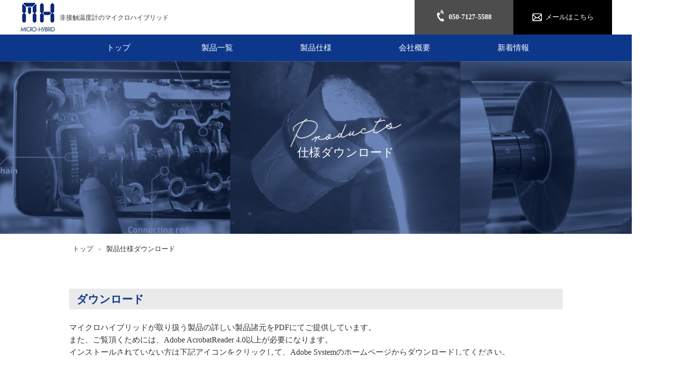

--- FILE ---
content_type: text/html; charset=UTF-8
request_url: https://microhybrid.jp/dl/
body_size: 6641
content:
<!-- page.php ---><!DOCTYPE html>
<html lang="ja">

<head>
  <meta charset="utf-8">
      <title>製品仕様ダウンロード | マイクロハイブリッド株式会社</title>
<meta name="description" content="
  
  	ダウンロード
  	マイクロハイブリッド" />
<meta name="keywords" content="非接触温度計,放射温度計" />
        <meta http-equiv="x-ua-compatible" content="ie=edge">
  <meta name="viewport" content="width=device-width, initial-scale=1">
  <meta name="format-detection" content="telephone=no">
  <!-- ogp -->
    <!-- <meta property="og:title" content="">
    <meta property="og:description" content="">
    <meta property="og:type" content="website">
    <meta property="og:url" content="">
    <meta property="og:image" content="">
    <meta property="og:image:width" content="">
    <meta property="og:image:height" content="">
    <meta property="fb:admins" content="">
    <meta property="fb:app_id" content="">
    <meta name="twitter:card" content="summary_large_image">
    <meta name="twitter:title" content="">
    <meta name="twitter:description" content="">
    <meta property="og:image" content="">
    <meta property="og:locale" content="ja_JP"> -->
  <!-- END ogp -->
  <!-- <link rel="icon" href="https://microhybrid.jp/wp/wp-content/themes/theme_ist/assets/img/icon-256x256.png" type="image/png" />
  <link rel="apple-touch-icon" href="https://microhybrid.jp/wp/wp-content/themes/theme_ist/assets/img/apple-touch-icon-256x256.png" /> -->

  <script src="//ajax.googleapis.com/ajax/libs/jquery/2.2.4/jquery.min.js"></script>
  <!-- <link rel="stylesheet" href="//fonts.googleapis.com/css?family=Oswald:400,700&display=swap">
  <link rel="stylesheet" href="//fonts.googleapis.com/css?family=Roboto:400,700&display=swap">
  <link rel="stylesheet" href="//fonts.googleapis.com/css?family=Roboto+Slab:400,700&display=swap"> -->
  <link rel="stylesheet" href="https://microhybrid.jp/wp/wp-content/themes/theme_ist/assets/css/reset.css">
  <link rel="stylesheet" href="https://microhybrid.jp/wp/wp-content/themes/theme_ist/assets/css/style.css">
  <link rel="stylesheet" href="https://microhybrid.jp/wp/wp-content/themes/theme_ist/assets/css/utility.css">
  <meta name='robots' content='max-image-preview:large' />
<link rel='dns-prefetch' href='//ajax.googleapis.com' />
<link rel="alternate" title="oEmbed (JSON)" type="application/json+oembed" href="https://microhybrid.jp/wp-json/oembed/1.0/embed?url=https%3A%2F%2Fmicrohybrid.jp%2Fdl%2F" />
<link rel="alternate" title="oEmbed (XML)" type="text/xml+oembed" href="https://microhybrid.jp/wp-json/oembed/1.0/embed?url=https%3A%2F%2Fmicrohybrid.jp%2Fdl%2F&#038;format=xml" />
<style id='wp-img-auto-sizes-contain-inline-css' type='text/css'>
img:is([sizes=auto i],[sizes^="auto," i]){contain-intrinsic-size:3000px 1500px}
/*# sourceURL=wp-img-auto-sizes-contain-inline-css */
</style>
<style id='wp-block-library-inline-css' type='text/css'>
:root{--wp-block-synced-color:#7a00df;--wp-block-synced-color--rgb:122,0,223;--wp-bound-block-color:var(--wp-block-synced-color);--wp-editor-canvas-background:#ddd;--wp-admin-theme-color:#007cba;--wp-admin-theme-color--rgb:0,124,186;--wp-admin-theme-color-darker-10:#006ba1;--wp-admin-theme-color-darker-10--rgb:0,107,160.5;--wp-admin-theme-color-darker-20:#005a87;--wp-admin-theme-color-darker-20--rgb:0,90,135;--wp-admin-border-width-focus:2px}@media (min-resolution:192dpi){:root{--wp-admin-border-width-focus:1.5px}}.wp-element-button{cursor:pointer}:root .has-very-light-gray-background-color{background-color:#eee}:root .has-very-dark-gray-background-color{background-color:#313131}:root .has-very-light-gray-color{color:#eee}:root .has-very-dark-gray-color{color:#313131}:root .has-vivid-green-cyan-to-vivid-cyan-blue-gradient-background{background:linear-gradient(135deg,#00d084,#0693e3)}:root .has-purple-crush-gradient-background{background:linear-gradient(135deg,#34e2e4,#4721fb 50%,#ab1dfe)}:root .has-hazy-dawn-gradient-background{background:linear-gradient(135deg,#faaca8,#dad0ec)}:root .has-subdued-olive-gradient-background{background:linear-gradient(135deg,#fafae1,#67a671)}:root .has-atomic-cream-gradient-background{background:linear-gradient(135deg,#fdd79a,#004a59)}:root .has-nightshade-gradient-background{background:linear-gradient(135deg,#330968,#31cdcf)}:root .has-midnight-gradient-background{background:linear-gradient(135deg,#020381,#2874fc)}:root{--wp--preset--font-size--normal:16px;--wp--preset--font-size--huge:42px}.has-regular-font-size{font-size:1em}.has-larger-font-size{font-size:2.625em}.has-normal-font-size{font-size:var(--wp--preset--font-size--normal)}.has-huge-font-size{font-size:var(--wp--preset--font-size--huge)}.has-text-align-center{text-align:center}.has-text-align-left{text-align:left}.has-text-align-right{text-align:right}.has-fit-text{white-space:nowrap!important}#end-resizable-editor-section{display:none}.aligncenter{clear:both}.items-justified-left{justify-content:flex-start}.items-justified-center{justify-content:center}.items-justified-right{justify-content:flex-end}.items-justified-space-between{justify-content:space-between}.screen-reader-text{border:0;clip-path:inset(50%);height:1px;margin:-1px;overflow:hidden;padding:0;position:absolute;width:1px;word-wrap:normal!important}.screen-reader-text:focus{background-color:#ddd;clip-path:none;color:#444;display:block;font-size:1em;height:auto;left:5px;line-height:normal;padding:15px 23px 14px;text-decoration:none;top:5px;width:auto;z-index:100000}html :where(.has-border-color){border-style:solid}html :where([style*=border-top-color]){border-top-style:solid}html :where([style*=border-right-color]){border-right-style:solid}html :where([style*=border-bottom-color]){border-bottom-style:solid}html :where([style*=border-left-color]){border-left-style:solid}html :where([style*=border-width]){border-style:solid}html :where([style*=border-top-width]){border-top-style:solid}html :where([style*=border-right-width]){border-right-style:solid}html :where([style*=border-bottom-width]){border-bottom-style:solid}html :where([style*=border-left-width]){border-left-style:solid}html :where(img[class*=wp-image-]){height:auto;max-width:100%}:where(figure){margin:0 0 1em}html :where(.is-position-sticky){--wp-admin--admin-bar--position-offset:var(--wp-admin--admin-bar--height,0px)}@media screen and (max-width:600px){html :where(.is-position-sticky){--wp-admin--admin-bar--position-offset:0px}}

/*# sourceURL=wp-block-library-inline-css */
</style><style id='global-styles-inline-css' type='text/css'>
:root{--wp--preset--aspect-ratio--square: 1;--wp--preset--aspect-ratio--4-3: 4/3;--wp--preset--aspect-ratio--3-4: 3/4;--wp--preset--aspect-ratio--3-2: 3/2;--wp--preset--aspect-ratio--2-3: 2/3;--wp--preset--aspect-ratio--16-9: 16/9;--wp--preset--aspect-ratio--9-16: 9/16;--wp--preset--color--black: #000000;--wp--preset--color--cyan-bluish-gray: #abb8c3;--wp--preset--color--white: #ffffff;--wp--preset--color--pale-pink: #f78da7;--wp--preset--color--vivid-red: #cf2e2e;--wp--preset--color--luminous-vivid-orange: #ff6900;--wp--preset--color--luminous-vivid-amber: #fcb900;--wp--preset--color--light-green-cyan: #7bdcb5;--wp--preset--color--vivid-green-cyan: #00d084;--wp--preset--color--pale-cyan-blue: #8ed1fc;--wp--preset--color--vivid-cyan-blue: #0693e3;--wp--preset--color--vivid-purple: #9b51e0;--wp--preset--gradient--vivid-cyan-blue-to-vivid-purple: linear-gradient(135deg,rgb(6,147,227) 0%,rgb(155,81,224) 100%);--wp--preset--gradient--light-green-cyan-to-vivid-green-cyan: linear-gradient(135deg,rgb(122,220,180) 0%,rgb(0,208,130) 100%);--wp--preset--gradient--luminous-vivid-amber-to-luminous-vivid-orange: linear-gradient(135deg,rgb(252,185,0) 0%,rgb(255,105,0) 100%);--wp--preset--gradient--luminous-vivid-orange-to-vivid-red: linear-gradient(135deg,rgb(255,105,0) 0%,rgb(207,46,46) 100%);--wp--preset--gradient--very-light-gray-to-cyan-bluish-gray: linear-gradient(135deg,rgb(238,238,238) 0%,rgb(169,184,195) 100%);--wp--preset--gradient--cool-to-warm-spectrum: linear-gradient(135deg,rgb(74,234,220) 0%,rgb(151,120,209) 20%,rgb(207,42,186) 40%,rgb(238,44,130) 60%,rgb(251,105,98) 80%,rgb(254,248,76) 100%);--wp--preset--gradient--blush-light-purple: linear-gradient(135deg,rgb(255,206,236) 0%,rgb(152,150,240) 100%);--wp--preset--gradient--blush-bordeaux: linear-gradient(135deg,rgb(254,205,165) 0%,rgb(254,45,45) 50%,rgb(107,0,62) 100%);--wp--preset--gradient--luminous-dusk: linear-gradient(135deg,rgb(255,203,112) 0%,rgb(199,81,192) 50%,rgb(65,88,208) 100%);--wp--preset--gradient--pale-ocean: linear-gradient(135deg,rgb(255,245,203) 0%,rgb(182,227,212) 50%,rgb(51,167,181) 100%);--wp--preset--gradient--electric-grass: linear-gradient(135deg,rgb(202,248,128) 0%,rgb(113,206,126) 100%);--wp--preset--gradient--midnight: linear-gradient(135deg,rgb(2,3,129) 0%,rgb(40,116,252) 100%);--wp--preset--font-size--small: 13px;--wp--preset--font-size--medium: 20px;--wp--preset--font-size--large: 36px;--wp--preset--font-size--x-large: 42px;--wp--preset--spacing--20: 0.44rem;--wp--preset--spacing--30: 0.67rem;--wp--preset--spacing--40: 1rem;--wp--preset--spacing--50: 1.5rem;--wp--preset--spacing--60: 2.25rem;--wp--preset--spacing--70: 3.38rem;--wp--preset--spacing--80: 5.06rem;--wp--preset--shadow--natural: 6px 6px 9px rgba(0, 0, 0, 0.2);--wp--preset--shadow--deep: 12px 12px 50px rgba(0, 0, 0, 0.4);--wp--preset--shadow--sharp: 6px 6px 0px rgba(0, 0, 0, 0.2);--wp--preset--shadow--outlined: 6px 6px 0px -3px rgb(255, 255, 255), 6px 6px rgb(0, 0, 0);--wp--preset--shadow--crisp: 6px 6px 0px rgb(0, 0, 0);}:where(.is-layout-flex){gap: 0.5em;}:where(.is-layout-grid){gap: 0.5em;}body .is-layout-flex{display: flex;}.is-layout-flex{flex-wrap: wrap;align-items: center;}.is-layout-flex > :is(*, div){margin: 0;}body .is-layout-grid{display: grid;}.is-layout-grid > :is(*, div){margin: 0;}:where(.wp-block-columns.is-layout-flex){gap: 2em;}:where(.wp-block-columns.is-layout-grid){gap: 2em;}:where(.wp-block-post-template.is-layout-flex){gap: 1.25em;}:where(.wp-block-post-template.is-layout-grid){gap: 1.25em;}.has-black-color{color: var(--wp--preset--color--black) !important;}.has-cyan-bluish-gray-color{color: var(--wp--preset--color--cyan-bluish-gray) !important;}.has-white-color{color: var(--wp--preset--color--white) !important;}.has-pale-pink-color{color: var(--wp--preset--color--pale-pink) !important;}.has-vivid-red-color{color: var(--wp--preset--color--vivid-red) !important;}.has-luminous-vivid-orange-color{color: var(--wp--preset--color--luminous-vivid-orange) !important;}.has-luminous-vivid-amber-color{color: var(--wp--preset--color--luminous-vivid-amber) !important;}.has-light-green-cyan-color{color: var(--wp--preset--color--light-green-cyan) !important;}.has-vivid-green-cyan-color{color: var(--wp--preset--color--vivid-green-cyan) !important;}.has-pale-cyan-blue-color{color: var(--wp--preset--color--pale-cyan-blue) !important;}.has-vivid-cyan-blue-color{color: var(--wp--preset--color--vivid-cyan-blue) !important;}.has-vivid-purple-color{color: var(--wp--preset--color--vivid-purple) !important;}.has-black-background-color{background-color: var(--wp--preset--color--black) !important;}.has-cyan-bluish-gray-background-color{background-color: var(--wp--preset--color--cyan-bluish-gray) !important;}.has-white-background-color{background-color: var(--wp--preset--color--white) !important;}.has-pale-pink-background-color{background-color: var(--wp--preset--color--pale-pink) !important;}.has-vivid-red-background-color{background-color: var(--wp--preset--color--vivid-red) !important;}.has-luminous-vivid-orange-background-color{background-color: var(--wp--preset--color--luminous-vivid-orange) !important;}.has-luminous-vivid-amber-background-color{background-color: var(--wp--preset--color--luminous-vivid-amber) !important;}.has-light-green-cyan-background-color{background-color: var(--wp--preset--color--light-green-cyan) !important;}.has-vivid-green-cyan-background-color{background-color: var(--wp--preset--color--vivid-green-cyan) !important;}.has-pale-cyan-blue-background-color{background-color: var(--wp--preset--color--pale-cyan-blue) !important;}.has-vivid-cyan-blue-background-color{background-color: var(--wp--preset--color--vivid-cyan-blue) !important;}.has-vivid-purple-background-color{background-color: var(--wp--preset--color--vivid-purple) !important;}.has-black-border-color{border-color: var(--wp--preset--color--black) !important;}.has-cyan-bluish-gray-border-color{border-color: var(--wp--preset--color--cyan-bluish-gray) !important;}.has-white-border-color{border-color: var(--wp--preset--color--white) !important;}.has-pale-pink-border-color{border-color: var(--wp--preset--color--pale-pink) !important;}.has-vivid-red-border-color{border-color: var(--wp--preset--color--vivid-red) !important;}.has-luminous-vivid-orange-border-color{border-color: var(--wp--preset--color--luminous-vivid-orange) !important;}.has-luminous-vivid-amber-border-color{border-color: var(--wp--preset--color--luminous-vivid-amber) !important;}.has-light-green-cyan-border-color{border-color: var(--wp--preset--color--light-green-cyan) !important;}.has-vivid-green-cyan-border-color{border-color: var(--wp--preset--color--vivid-green-cyan) !important;}.has-pale-cyan-blue-border-color{border-color: var(--wp--preset--color--pale-cyan-blue) !important;}.has-vivid-cyan-blue-border-color{border-color: var(--wp--preset--color--vivid-cyan-blue) !important;}.has-vivid-purple-border-color{border-color: var(--wp--preset--color--vivid-purple) !important;}.has-vivid-cyan-blue-to-vivid-purple-gradient-background{background: var(--wp--preset--gradient--vivid-cyan-blue-to-vivid-purple) !important;}.has-light-green-cyan-to-vivid-green-cyan-gradient-background{background: var(--wp--preset--gradient--light-green-cyan-to-vivid-green-cyan) !important;}.has-luminous-vivid-amber-to-luminous-vivid-orange-gradient-background{background: var(--wp--preset--gradient--luminous-vivid-amber-to-luminous-vivid-orange) !important;}.has-luminous-vivid-orange-to-vivid-red-gradient-background{background: var(--wp--preset--gradient--luminous-vivid-orange-to-vivid-red) !important;}.has-very-light-gray-to-cyan-bluish-gray-gradient-background{background: var(--wp--preset--gradient--very-light-gray-to-cyan-bluish-gray) !important;}.has-cool-to-warm-spectrum-gradient-background{background: var(--wp--preset--gradient--cool-to-warm-spectrum) !important;}.has-blush-light-purple-gradient-background{background: var(--wp--preset--gradient--blush-light-purple) !important;}.has-blush-bordeaux-gradient-background{background: var(--wp--preset--gradient--blush-bordeaux) !important;}.has-luminous-dusk-gradient-background{background: var(--wp--preset--gradient--luminous-dusk) !important;}.has-pale-ocean-gradient-background{background: var(--wp--preset--gradient--pale-ocean) !important;}.has-electric-grass-gradient-background{background: var(--wp--preset--gradient--electric-grass) !important;}.has-midnight-gradient-background{background: var(--wp--preset--gradient--midnight) !important;}.has-small-font-size{font-size: var(--wp--preset--font-size--small) !important;}.has-medium-font-size{font-size: var(--wp--preset--font-size--medium) !important;}.has-large-font-size{font-size: var(--wp--preset--font-size--large) !important;}.has-x-large-font-size{font-size: var(--wp--preset--font-size--x-large) !important;}
/*# sourceURL=global-styles-inline-css */
</style>

<style id='classic-theme-styles-inline-css' type='text/css'>
/*! This file is auto-generated */
.wp-block-button__link{color:#fff;background-color:#32373c;border-radius:9999px;box-shadow:none;text-decoration:none;padding:calc(.667em + 2px) calc(1.333em + 2px);font-size:1.125em}.wp-block-file__button{background:#32373c;color:#fff;text-decoration:none}
/*# sourceURL=/wp-includes/css/classic-themes.min.css */
</style>
<link rel="https://api.w.org/" href="https://microhybrid.jp/wp-json/" /><link rel="alternate" title="JSON" type="application/json" href="https://microhybrid.jp/wp-json/wp/v2/pages/86" /></head>

<body>
	<header class="header">
		<div class="header__inner">
			<div class="header__left">
				<p class="header__logo">
          <a href="https://microhybrid.jp/">
            <img src="https://microhybrid.jp/wp/wp-content/themes/theme_ist/assets/img/logo.jpg" alt="マイクロハイブリッドのロゴ">
          </a>
				</p>
				<h1 class="header__tit">
					非接触温度計のマイクロハイブリッド
				</h1>
			</div><!--END header__left -->
			<div class="header__right">
				<p class="header_tel">
					050-7127-5588
				</p><!--END header_tel -->
				<p class="header_mail">
					<a href="https://docs.google.com/forms/d/1Ad-wK_P2s_TThyGumjoGDponhmBry6slIdc7XwTWUng/viewform?edit_requested=true" target="_blank">メールはこちら</a>
				</p><!--END header_mail -->
			</div><!--END header__right -->
		</div><!--END header__inner -->
	</header><!--END header -->
	<nav class="gnav">
		<ul class="gnav__list">
			<li class="gnav__item">
				<a href="https://microhybrid.jp">トップ</a>
			</li><!--END gnav__item -->
			<li class="gnav__item">
				<a href="https://microhybrid.jp/products/">製品一覧</a>
			</li><!--END gnav__item -->
			<li class="gnav__item">
				<a href="https://microhybrid.jp/dl/">製品仕様</a>
			</li><!--END gnav__item -->
			<li class="gnav__item">
				<a href="https://microhybrid.jp/about/">会社概要</a>
			</li><!--END gnav__item -->
			<li class="gnav__item">
				<a href="https://microhybrid.jp/info/">新着情報</a>
			</li><!--END gnav__item -->
		</ul><!--END gnav__list -->
  </nav><!--END gnav -->
  <div class="gnavbtn"><img src="https://microhybrid.jp/wp/wp-content/themes/theme_ist/assets/img/nav_btn.jpg" alt="ナビボタン"></div>
<!-- トップ画像部分の設定 -->
<section class="mainV">
    <div class="mainV__inner mainV__inner-product">
    <h2 class="mainV__title">仕様ダウンロード</h2>
  </div><!--END mainV__inner -->
  </section>

<!-- pageList -->
<section class="pageList">
<ul>
  <li class="c-listTeam"><span itemscope itemtype="http://data-vocabulary.org/Breadcrumb"><a href="https://microhybrid.jp" itemprop="url"><span itemprop="title">トップ</span></a></span></li>&nbsp;&gt;&nbsp;<li class="c-listTeam">製品仕様ダウンロード</li></ul>
</section>
<!-- END pageList -->

	<section class="sec sec-page">
  <div class="sec__inner">
  	<h2 class="secAbout__tit">ダウンロード</h2>
  	<p class="sec__txt ">マイクロハイブリッドが取り扱う製品の詳しい製品諸元をPDFにてご提供しています。<br>
        また、ご覧頂くためには、Adobe AcrobatReader 4.0以上が必要になります。<br>
        インストールされていない方は下記アイコンをクリックして、Adobe Systemのホームページからダウンロードしてください。<br>
        なお、ダウンロード及びインストールに関するお問い合わせは、アドビシステムズまでお願いいたします。</p>

     <div class="secProduct__tit-backG">
     	非接触温度センサ
     </div>
     <ul class="sec__dlList">
     	<li class="sec__dlItem">
     		<a href="https://microhybrid.jp/pdf/radiamatic_ir4m_a4.pdf" target="_blank" rel="noopener">IR4m(非接触温度センサ・赤外線熱電対　K熱電対出力）</a>
     	</li>
        <li class="sec__dlItem">
     		<a href="https://microhybrid.jp/pdf/radiamatic_ir4s_a4.pdf" target="_blank" rel="noopener">IR4s(非接触温度センサ・赤外線熱電対　K熱電対出力）</a>
     	</li>
     	<li class="sec__dlItem">
     		<a href="https://microhybrid.jp/pdf/radiamatic_ir4_a4.pdf" target="_blank" rel="noopener">IR4(非接触温度センサ・赤外線熱電対　K熱電対出力）</a>
     	</li>
        <li class="sec__dlItem">
     		<a href="https://microhybrid.jp/pdf/radiamatic_ir4-a_a4.pdf" target="_blank" rel="noopener">IR4-A(非接触温度センサ・一体型・4-20mA出力）</a>
　　　　 </li>
　　　　 <li class="sec__dlItem">
     		<a href="https://microhybrid.jp/pdf/radiamatic_ir6_a4.pdf" target="_blank" rel="noopener">IR6(非接触温度センサ・一体型・0-5V出力）</a>
        </li>
　　     <li class="sec__dlItem">
     		<a href="https://microhybrid.jp/pdf/radiamatic_ir6_tc_a4.pdf" target="_blank" rel="noopener">IR6(非接触温度センサ・一体型・K熱電対出力）</a>
 　　　　 </li>
　　     <li class="sec__dlItem">
     		<a href="https://microhybrid.jp/pdf/radiamatic_ir10_a4.pdf" target="_blank" rel="noopener">IR10(非接触温度センサ・超小型・高速応答タイプ・4-20mA出力) </a>　     
　　　　　</li>
　　     <li class="sec__dlItem">
     		<a href="https://microhybrid.jp/pdf/radiamatic_ir12_a4.pdf" target="_blank" rel="noopener">IR12(非接触温度センサ・超小型・高速応答タイプ・0-5V出力）</a>
         </li>
　　　　　<li class="sec__dlItem">
     		<a href="https://microhybrid.jp/pdf/radiamatic_ir14_a4.pdf" target="_blank" rel="noopener">IR14(非接触温度センサ・超小型・耐熱180℃）</a>
         </li>　
         <li class="sec__dlItem">
     		<a href="https://microhybrid.jp/pdf/radiamatic_ir14_22cf_a4.pdf" target="_blank" rel="noopener">IR14(非接触温度センサ・超小型・耐熱180℃・小スポット）</a>
         </li>
　　　　　<li class="sec__dlItem">
     		<a href="https://microhybrid.jp/pdf/radiamatic_ir14_400L_a4.pdf" target="_blank" rel="noopener">IR14-400L(非接触温度センサ・超小型・クラス最速300μs）</a>
         </li>
　　　　　<li class="sec__dlItem">
     		<a href="https://microhybrid.jp/pdf/radiamatic_ir14_fast_a4.pdf" target="_blank" rel="noopener">IR14-FAST(非接触温度センサ・超小型・高速6ms）</a>
         </li>
　　　　　<li class="sec__dlItem">
     		<a href="https://microhybrid.jp/pdf/radiamatic_ir14_ht_a4.pdf" target="_blank" rel="noopener">IR14HT(非接触温度センサ・耐熱250℃）</a>
         </li>
     </ul>  
     <div class="secProduct__tit-backG">
     	プロセス用非接触温度計
     </div>
     <ul class="sec__dlList">	
        <li class="sec__dlItem">
     		<a href="https://microhybrid.jp/pdf/gemini_p4.0_mtl.a4.pdf"target=_blank" rel="nooper">Gemini P4.0 MTL(低温金属測定用ポータブル型放射温度計)</a>
        </li>
        <li class="sec__dlItem">
     		<a href="https://microhybrid.jp/pdf/gemini_p4.0_mtm.a4.pdf"target=_blank" rel="nooper">Gemini P4.0 MTM(中温・高温測定用ポータブル型放射温度計)</a>
        </li>
        <li class="sec__dlItem">
     		<a href="https://microhybrid.jp/pdf/gemini_p4.0_mth.a4.pdf"target=_blank" rel="nooper">Gemini P4.0 MTH(高温測定用ポータブル型放射温度計)</a>
        </li>
        <li class="sec__dlItem">
     		<a href="https://microhybrid.jp/pdf/radiamatic_ir20_814_a4.pdf" target="_blank" rel="noopener">IR20LS_814(小スポット非接触温度計）</a>
     	</li>
     	<li class="sec__dlItem">
     		<a href="https://microhybrid.jp/pdf/radiamatic_ir20_050_a4.pdf" target="_blank" rel="noopener">IR20LS_050(溶湯金属測定用非接触温度計）</a>
     	</li>
     	<li class="sec__dlItem">
     		<a href="https://microhybrid.jp/pdf/radiamatic_ir20_790_a4.pdf" target="_blank" rel="noopener">IR20LS_790（フィルム測定用非接触温度計）</a>
     	</li> 
　　　　<li class="sec__dlItem">
     		<a href="https://microhybrid.jp/pdf/radiamatic_ir20_390_a4.pdf" target="_blank" rel="noopener">IR20LS_390（炉内温度測定用非接触温度計）</a>
     	</li>
        <li class="sec__dlItem">
     		<a href="https://microhybrid.jp/pdf/radiamatic_ir20_460_a4.pdf" target="_blank" rel="noopener">IR20LS_460（燃焼ガス測定用非接触温度計）</a>
     	</li> 
        <li class="sec__dlItem">
     		<a href="https://microhybrid.jp/pdf/radiamatic_ir100_mk3_a4.pdf" target="_blank" rel="noopener">IR100LS(ファイバ型2色温度計/525℃~3000℃）</a>
　　　　　</li> 
        <li class="sec__dlItem">
     		<a href="https://microhybrid.jp/pdf/radiamatic_ir160_mk3_a4.pdf" target="_blank" rel="noopener">IR160LS(ファイバ型2色温度計/275℃~3000℃）</a>
        </li> 
　　　　<li class="sec__dlItem">
     		<a href="https://microhybrid.jp/pdf/radiamatic_ir640_a4.pdf" target="_blank" rel="noopener">IR640（コンパクト赤外線サーモグラフィ）</a>
     	</li>
     </ul>

       <div class="secProduct__tit-backG">
     	温度校正器
     </div>
     <ul class="sec__dlList">
     	<li class="sec__dlItem">
     		<a href="https://microhybrid.jp/pdf/ptb_157_a4.pdf" target="_blank" rel="noopener">PTB157(超低温用ドライブロック温度校正器）</a>
     	</li>
     	<li class="sec__dlItem">
     		<a href="https://microhybrid.jp/pdf/trx_a4.pdf" target="_blank" rel="noopener">TRX（ポータブル型多機能温度校正器）</a>
     	</li>
     </ul>
     <div class="secProduct__tit-backG">
     	環境計測器
     </div>
     <div class="secProduct__tit-sub">
     	風速計
     </div>
     <ul class="sec__dlList">
     	<li class="sec__dlItem">
     		<a href="https://microhybrid.jp/pdf/lv111_lv117_lv110_a4.pdf" target="_blank" rel="noopener">LVシリーズ（ベーン式風速計）</a>
     	</li>
     	<li class="sec__dlItem">
     		<a href="https://microhybrid.jp/pdf/vt110_vt115_a4.pdf" target="_blank" rel="noopener">VTシリーズ（熱線式風速計）</a>
     	</li>
     </ul>
     
  </div><!--END sec__inner -->
</section>




<div id="areaPagetop">
  <img src="https://microhybrid.jp/wp/wp-content/themes/theme_ist/assets/img/pagetop.png" alt="go to top">
</div>
<footer class="footer">
  <div class="footer__inner">
    <ul class="footer__nav">
      <li class="footer__item"><a href="https://microhybrid.jp">トップ</a></li>
      <li class="footer__item"><a href="https://microhybrid.jp/products/">製品一覧</a></li>
      <li class="footer__item"><a href="https://microhybrid.jp/dl/">製品仕様</a></li>
      <li class="footer__item"><a href="https://microhybrid.jp/about/">会社情報</a></li>
      <li class="footer__item"><a href="https://microhybrid.jp/info/">新着情報</a></li>
    </ul>
    <div class="footer_info">
      <p class="footer__add">
        〒467-0877　名古屋市瑞穂区雁道町2丁目1番地
      </p>
      <p class="footer__company">
        マイクロハイブリッド株式会社
      </p>
    </div>
  </div>
  <div class="footer__copy">
  copyright MICROHYBRID CORPORATION All Rights Reserved
  </div>
</footer><!--END footer -->

<script type="speculationrules">
{"prefetch":[{"source":"document","where":{"and":[{"href_matches":"/*"},{"not":{"href_matches":["/wp/wp-*.php","/wp/wp-admin/*","/wp/wp-content/uploads/*","/wp/wp-content/*","/wp/wp-content/plugins/*","/wp/wp-content/themes/theme_ist/*","/*\\?(.+)"]}},{"not":{"selector_matches":"a[rel~=\"nofollow\"]"}},{"not":{"selector_matches":".no-prefetch, .no-prefetch a"}}]},"eagerness":"conservative"}]}
</script>
<script type="text/javascript" src="https://ajax.googleapis.com/ajax/libs/jquery/1.8.3/jquery.min.js?ver=1.8.3" id="jquery-js"></script>
<script type="text/javascript" src="https://microhybrid.jp/wp/wp-content/themes/theme_ist/assets/js/script.js?ver=1.0" id="myjs-js"></script>
</body>
</html>

--- FILE ---
content_type: text/css
request_url: https://microhybrid.jp/wp/wp-content/themes/theme_ist/assets/css/style.css
body_size: 3303
content:
@charset "UTF-8";
html {
  font-size: 62.5%;
}

body {
  min-width: 320px;
  color: #333;
  line-height: 1.5;
  font-family: "メイリオ,Meiryo," Hiragino Kaku Gothic ProN "," Hiragino Kaku Gothic Pro ",游ゴシック Medium", YuGothic, YuGothicM, sans-serif;
}

img {
  max-width: 100%;
  height: auto;
  vertical-align: bottom;
}

/*----------------------------------------------------
Link
---------------------------------------------------- */
a {
  color: #1546C3;
  text-decoration: underline;
}

a:hover {
  color: #eee;
  text-decoration: none;
}

/*----------------------------------------------------
text textarea button
---------------------------------------------------- */
input {
  border: 1px solid #ccc;
}

.button_com, .button_send {
  padding: 7px 12px 6px;
  border-radius: 8px;
  background: #0d378b;
  color: #fff;
  font-size: 1.5rem;
}

.button_com:hover, .button_send:hover {
  background: #2575f4;
}

/*----------------------------------------------------
pc sm
---------------------------------------------------- */
@media screen and (min-width: 769px) {
  .pcshow {
    display: inherit !important;
  }
}

@media screen and (max-width: 480px) {
  .pcshow {
    display: none !important;
  }
}

@media screen and (min-width: 769px) {
  .spshow {
    display: none !important;
  }
}

@media screen and (max-width: 480px) {
  .spshow {
    display: inherit !important;
  }
}

/*----------------------------------------------------
footer
---------------------------------------------------- */
.footer {
  padding: 40px 2%;
  background: #0d378b;
  color: #fff;
}

@media screen and (min-width: 769px) {
  .footer {
    padding: 50px 0;
  }
}

@media screen and (min-width: 769px) {
  .footer__inner {
    display: flex;
    width: 1000px;
    margin: auto;
  }
}

.footer__nav {
  display: flex;
  flex-wrap: wrap;
  justify-content: space-between;
  margin-bottom: 15px;
}

.footer__item {
  width: 49%;
  margin-bottom: 10px;
}

@media screen and (min-width: 769px) {
  .footer__item {
    width: auto;
    margin-bottom: 0;
    margin-left: 40px;
  }
}

.footer__item:first-child {
  margin-left: 0;
}

.footer__item a {
  color: #fff;
  font-size: 1.5rem;
  text-decoration: none;
}

.footer__item a::after {
  padding-left: 5px;
  content: "▶";
  font-size: 1.2rem;
}

.footer__item a:hover {
  color: yellow;
}

.footer_info {
  margin-left: auto;
}

.footer__add {
  font-size: 1.6rem;
}

.footer__company {
  font-size: 1.8rem;
}

.footer__copy {
  margin-top: 30px;
  font-size: 1.5rem;
  text-align: center;
}

/*----------------------------------------------------
gnav
---------------------------------------------------- */
.gnav {
  display: none;
  background: #0d378b;
}

@media screen and (min-width: 769px) {
  .gnav {
    display: block;
  }
}

.gnav__list {
  display: flex;
  flex-wrap: wrap;
  align-items: center;
  margin: auto;
}

@media screen and (min-width: 769px) {
  .gnav__list {
    width: 1000px;
  }
}

.gnav__item {
  width: 100%;
  padding: 15px 0;
  border-bottom: 1px solid #fff;
  text-align: center;
}

@media screen and (min-width: 769px) {
  .gnav__item {
    width: 200px;
    border-bottom: none;
  }
}

.gnav__item a {
  display: block;
  color: #fff;
  font-size: 1.6rem;
  text-decoration: none;
}

.gnav__item a:hover {
  color: yellow;
}

.gnavbtn {
  position: fixed;
  top: 7px;
  right: 7px;
}

@media screen and (min-width: 769px) {
  .gnavbtn {
    display: none;
  }
}

/*----------------------------------------------------
header
---------------------------------------------------- */
.header {
  background: #fff;
}

@media screen and (min-width: 769px) {
  .header {
    height: 70px;
  }
}

.header__inner {
  padding: 10px 0 0;
}

@media screen and (min-width: 769px) {
  .header__inner {
    display: flex;
    align-items: center;
    width: 1200px;
    margin: auto;
    padding: 0;
  }
}

@media screen and (min-width: 769px) {
  .header__left {
    display: flex;
    align-items: center;
  }
}

.header__logo {
  margin-right: 7px;
}

.header__tit {
  font-size: 1.3rem;
}

.header__right {
  display: flex;
  flex-wrap: wrap;
  justify-content: center;
}

@media screen and (min-width: 769px) {
  .header__right {
    margin-left: auto;
  }
}

.header_tel {
  width: 50%;
  height: 60px;
  background: #4d4d4d;
  color: #fff;
  font-weight: bold;
  font-size: 1.4rem;
  line-height: 60px;
  text-align: center;
}

@media screen and (min-width: 769px) {
  .header_tel {
    width: 200px;
    height: 70px;
    line-height: 70px;
  }
}

.header_tel::before {
  position: relative;
  top: 5px;
  margin-right: 5px;
  content: url(../img/ico_tel.png);
}

.header_mail {
  width: 50%;
  height: 60px;
  background: #000;
  line-height: 60px;
  text-align: center;
}

@media screen and (min-width: 769px) {
  .header_mail {
    width: 200px;
    height: 70px;
    line-height: 70px;
  }
}

.header_mail a {
  display: block;
  color: #fff;
  font-size: 1.4rem;
  text-decoration: none;
}

.header_mail a::before {
  position: relative;
  top: 4px;
  margin-right: 7px;
  content: url(../img/ico_mail.png);
}

/*----------------------------------------------------
mainV
---------------------------------------------------- */
.mainV__inner {
  display: flex;
  align-items: center;
  justify-content: center;
  width: 100%;
  height: auto;
  margin: auto;
}

@media screen and (min-width: 769px) {
  .mainV__inner {
    width: 1400px;
    height: 350px;
  }
}

.mainV__inner-top {
  height: 300px;
  background: url("../img/header.jpg") no-repeat;
  background-size: cover;
}

@media screen and (min-width: 769px) {
  .mainV__inner-top {
    height: 703px;
  }
}

.mainV__inner-product {
  height: 200px;
  background: url("../img/cat/header.jpg") no-repeat;
  background-size: cover;
}

@media screen and (min-width: 769px) {
  .mainV__inner-product {
    height: 350px;
  }
}

.mainV__inner-info {
  height: 200px;
  background: url("../img/info/header.jpg") no-repeat;
  background-size: cover;
}

@media screen and (min-width: 769px) {
  .mainV__inner-info {
    height: 350px;
  }
}

.mainV__inner-about {
  height: 200px;
  background: url("../img/about/header.jpg") no-repeat;
  background-size: cover;
}

@media screen and (min-width: 769px) {
  .mainV__inner-about {
    height: 350px;
  }
}

.mainV__inner-inquiry {
  height: 200px;
  background: url("../img/inquiry/header.jpg") no-repeat;
  background-size: cover;
}

@media screen and (min-width: 769px) {
  .mainV__inner-inquiry {
    height: 350px;
  }
}

.mainV__title {
  margin-top: 20px;
  color: #fff;
  font-size: 2.4rem;
}

.pageList {
  padding: 20px 5% 0;
}

@media screen and (min-width: 769px) {
  .pageList {
    width: 1000px;
    margin: auto;
    padding: 20px 0 0;
  }
}

.pageList li {
  display: inline;
  margin: 0 7px;
  font-size: 1.4rem;
}

.pageList li a {
  color: #444;
  font-size: 1.4rem;
  text-decoration: none;
}

/*----------------------------------------------------
GO TO TOP
---------------------------------------------------- */
#areaPagetop {
  display: none;
  position: fixed;
  right: 10px;
  bottom: 20px;
  cursor: pointer;
}

/*----------------------------------------------------
sec
---------------------------------------------------- */
.sec {
  padding: 60px 0;
  background: #fff;
}

@media screen and (min-width: 769px) {
  .sec {
    padding: 130px 0;
  }
}

.sec-page {
  padding: 50px 0;
}

@media screen and (min-width: 769px) {
  .sec-page {
    padding: 70px 0;
  }
}

.sec-page-product {
  padding: 20px 0;
}

@media screen and (min-width: 769px) {
  .sec-page-product {
    padding: 20px 0;
  }
}

.sec-bg {
  background: #0d378b;
}

@media screen and (min-width: 769px) {
  .sec-bgImag {
    background: url(../img/img_back-strength.jpg) no-repeat top 70px center;
  }
}

.sec__inner {
  margin: auto;
  padding: 0 2%;
}

@media screen and (min-width: 769px) {
  .sec__inner {
    width: 1000px;
    padding: 0;
  }
}

.sec__txt {
  margin-bottom: 20px;
  font-size: 1.6rem;
  line-height: 1.6;
}

/*----------------------------------------------------
ページング
---------------------------------------------------- */
.pagination {
  position: relative;
  padding: 20px 0;
  clear: both;
  font-size: 11px;
  line-height: 13px;
}

.pagination span, .pagination a {
  display: block;
  width: auto;
  margin: 2px 2px 2px 0;
  padding: 6px 9px 5px 9px;
  float: left;
  background: #555;
  color: #fff;
  text-decoration: none;
}

.pagination a:hover {
  background: #3279BB;
  color: #fff;
}

.pagination .current {
  padding: 6px 9px 5px 9px;
  background: #3279BB;
  color: #fff;
}

/*----------------------------------------------------
Aboutpage dl dt dd
---------------------------------------------------- */
.secAbout__dl {
  margin-bottom: 24px;
  padding: 20px 25px;
  border: 1px solid #eaeaea;
}

.secAbout__dt {
  margin-top: 15px;
  color: #4d4d4d;
  font-weight: bold;
  font-size: 1.6rem;
}

.secAbout__dd {
  padding-left: 20px;
  color: #4d4d4d;
  font-size: 1.6rem;
}

/*----------------------------------------------------
Aboutpage title
---------------------------------------------------- */
.secAbout__tit, .secAbout__tit02 {
  margin-bottom: 24px;
  padding: 5px 15px 4px;
  background: #eaeaea;
  color: #0d378b;
  font-weight: bold;
  font-size: 2.2rem;
}

.secAbout__tit02 {
  color: #4d4d4d;
  font-size: 1.8rem;
}

.secAbout__tit03 {
  color: #4d4d4d;
  font-weight: bold;
  font-size: 1.8rem;
}

/*----------------------------------------------------
Aboutpage t-about
---------------------------------------------------- */
.t-about {
  width: 100%;
  margin-bottom: 20px;
  border-right: 1px solid #c0c0c4;
  border-bottom: 1px solid #c0c0c4;
  border-left: 1px solid #c0c0c4;
}

.t-about tr {
  border-top: 1px solid #c0c0c4;
}

.t-about th {
  padding: 15px 5px 14px 20px;
  background-color: #0d378b;
  color: #fff;
  font-weight: bold;
  font-size: 1.4rem;
}

.t-about td {
  padding: 15px 5px 14px 15px;
  color: #323333;
  font-size: 1.5rem;
}

/*----------------------------------------------------
CATpage btn
---------------------------------------------------- */
.cat_btn {
  display: block;
  width: 50%;
  margin: 0 auto;
  margin: 5px auto;
  background: #0d378b;
  color: #fff;
  font-size: 1.4rem;
  text-align: center;
  text-decoration: none;
}

/*----------------------------------------------------
CATpage menu
---------------------------------------------------- */
.catMenu {
  margin-bottom: 24px;
}

@media screen and (min-width: 769px) {
  .catMenu {
    display: flex;
    justify-content: space-between;
  }
}

.catMenu__item {
  margin-bottom: 24px;
}

.catMenu a:hover {
  opacity: 0.7;
}

/*----------------------------------------------------
CATpage catProducts
---------------------------------------------------- */
.catProducts {
  display: flex;
  flex-wrap: wrap;
  margin-bottom: 50px;
}

.catProducts__item {
  width: 49%;
  margin-right: 2%;
  margin-bottom: 20px;
  padding: 7px;
  border: 1px solid #eee;
}

.catProducts__item:nth-child(2n) {
  margin-right: 0;
}

@media screen and (min-width: 769px) {
  .catProducts__item {
    width: 240px;
    margin-right: 13px;
  }
  .catProducts__item:nth-child(2n) {
    margin-right: 13px;
  }
  .catProducts__item:nth-child(4n) {
    margin-right: 0;
  }
}

.catProducts__item:nth-child(odd) {
  background-color: #eee;
}

.catProducts__item a {
  text-decoration: none;
}

.catProducts__img {
  margin-bottom: 10px;
  text-align: center;
}

.catProducts__tit {
  color: #000;
  font-size: 1.6rem;
}

.catProducts__dec {
  color: #4d4d4d;
  font-size: 1.4rem;
}

/*----------------------------------------------------
CATpage title
---------------------------------------------------- */
.secCat__tit {
  margin-bottom: 25px;
  padding: 4px 10px;
  background: #eaeaea;
  color: #0d378b;
  font-weight: bold;
  font-size: 2.2rem;
}

/*----------------------------------------------------
Productpage productFeature
---------------------------------------------------- */
.productFeature {
  display: flex;
  flex-wrap: wrap;
  align-items: top;
}

.productFeature__item {
  width: 100%;
  margin-bottom: 20px;
}

@media screen and (min-width: 769px) {
  .productFeature__item {
    width: 49%;
    margin-right: 2%;
  }
  .productFeature__item:nth-child(2n) {
    margin-right: 0;
  }
}

.productFeature_tit {
  margin-bottom: 20px;
  padding: 5px 7px 5px 10px;
  background-color: #eaeaea;
  color: #323333;
  font-size: 1.8rem;
}

.productFeature_txt {
  color: #323333;
  font-size: 1.8rem;
}

.productFeature_img {
  width: 100%;
}

/*----------------------------------------------------
Productpage title
---------------------------------------------------- */
.secProduct__catTit {
  position: relative;
  margin-bottom: 10px;
  padding: 4px 0 4px 120px;
  background: #0d378b;
  color: #fff;
  font-weight: bold;
  font-size: 2.2rem;
}

.secProduct__catTit span {
  position: absolute;
  top: 0;
  left: 0;
  padding: 10px 20px;
  background-color: #323333;
  font-size: 1.4rem;
}

.secProduct__itemTit {
  margin-bottom: 10px;
  padding: 4px 6px 4px 0;
  color: #323333;
  font-weight: bold;
  font-size: 2.0rem;
}

.secProduct__itemTit span {
  margin-right: 15px;
  padding: 7px 25px;
  background-color: #0d378b;
  color: #fff;
  font-size: 1.4rem;
}

.secProduct__tit {
  margin-bottom: 20px;
  color: #0d378b;
  font-weight: bold;
  font-size: 1.6rem;
}

.secProduct__tit-backG {
  padding: 9px 6px 8px 18px;
  background-color: #eaeaea;
  color: #323333;
  font-weight: bold;
  font-size: 1.6rem;
}

.secProduct__tit-backG::before {
  margin-right: 7px;
  content: "▼";
}

.secProduct__tit-sub {
  margin: 15px auto;
  padding: 6px 6px 5px 13px;
  border-bottom: 1px solid #eaeaea;
  border-left: 8px solid #0d378b;
  font-weight: bold;
  font-size: 1.6rem;
}

/*----------------------------------------------------
Productpage t-product
---------------------------------------------------- */
.t-product {
  width: 100%;
  margin-bottom: 20px;
  border-bottom: 1px solid #c0c0c4;
}

.t-product tr {
  border-top: 1px solid #c0c0c4;
}

.t-product th {
  padding: 4px 5px 2px 15px;
  background-color: #eaeaea;
  color: #323333;
  font-weight: bold;
  font-size: 1.5rem;
}

.t-product td {
  padding: 4px 5px 2px 15px;
  color: #323333;
  font-size: 1.5rem;
}

.tableScroll {
  overflow: auto;
  white-space: nowrap;
}

/*----------------------------------------------------
DLpage list
---------------------------------------------------- */
.sec__dlList {
  margin: 15px 0 35px;
}

.sec__dlItem {
  margin-bottom: 10px;
  padding-left: 7px;
}

.sec__dlItem a {
  font-size: 1.5rem;
}

/*----------------------------------------------------
inquiryForm
---------------------------------------------------- */
.inquiryForm_area {
  width: 100%;
}

@media screen and (min-width: 769px) {
  .inquiryForm_area {
    width: auto;
  }
}

/*----------------------------------------------------
TOPpage btn
---------------------------------------------------- */
.top_btn {
  display: block;
  width: 50%;
  margin: 0 auto;
  margin-top: 60px;
  padding: 18px 5px;
  border: 2px solid #fff;
  color: #fff;
  font-weight: bold;
  font-size: 1.7rem;
  text-align: center;
  text-decoration: none;
}

@media screen and (min-width: 769px) {
  .top_btn {
    width: 30%;
  }
}

.top_btn:hover {
  border-color: #ee7800;
  color: #ee7800;
}

.top_btn::after {
  margin-left: 10px;
  content: "▶";
  font-size: 1.2rem;
}

.top_btn-blue {
  display: block;
  width: 50%;
  margin: 0 auto;
  margin-top: 60px;
  padding: 18px 5px;
  border: 2px solid #0d378b;
  color: #0d378b;
  font-weight: bold;
  font-size: 1.7rem;
  text-align: center;
  text-decoration: none;
}

@media screen and (min-width: 769px) {
  .top_btn-blue {
    width: 30%;
  }
}

.top_btn-blue:hover {
  border-color: #ee7800;
  color: #ee7800;
}

.top_btn-blue::after {
  margin-left: 10px;
  content: "▶";
  font-size: 1.2rem;
}

/*----------------------------------------------------
TOPpage topFbox
---------------------------------------------------- */
.topFbox {
  padding: 0 10%;
}

@media screen and (min-width: 769px) {
  .topFbox {
    display: flex;
    justify-content: space-between;
    padding: 0;
  }
}

.topFbox__item {
  margin-bottom: 20px;
  background: #0d378b;
}

@media screen and (min-width: 769px) {
  .topFbox__item {
    width: calc(1000px / 3.2);
    margin-bottom: 0;
  }
}

.topFbox__item a {
  text-decoration: none;
}

.topFbox__img {
  overflow: hidden;
  text-align: center;
}

.topFbox__sentence {
  padding: 13px 12px;
  text-align: left;
}

.topFbox__tit {
  margin-bottom: 12px;
  color: #fff;
  font-weight: bold;
  font-size: 2.4rem;
}

.topFbox__txt {
  color: #fff;
  font-size: 1.6rem;
}

/*----------------------------------------------------
TOPpage topInfo
---------------------------------------------------- */
.topInfo {
  padding: 10px 2%;
  border-radius: 4px;
  background: #eee;
}

@media screen and (min-width: 769px) {
  .topInfo {
    padding: 30px 15px;
  }
}

.topInfo__item {
  margin-bottom: 10px;
  padding: 0 10px 10px 10px;
  border-bottom: 1px dotted #444;
}

.topInfo__item:last-child {
  margin-bottom: 0;
}

.topInfo__item a {
  color: #0d378b;
  font-size: 1.6rem;
  text-decoration: none;
}

.topInfo__item a:hover {
  text-decoration: underline;
}

.topInfo__date {
  margin-right: 12px;
  font-size: 1.4rem;
}

/*----------------------------------------------------
TOPpage title
---------------------------------------------------- */
.topSec__tit-hl {
  margin-bottom: 25px;
  color: #0d378b;
  font-weight: bold;
  font-size: 2.8rem;
  font-family: "Yu Mincho Light", "YuMincho", "Yu Mincho", "游明朝体", "游明朝体+36ポかな", "YuMincho +36p Kana", "ＭＳ 明朝", "MS Mincho", sans-serif;
  text-align: center;
}

.topSec__tit {
  margin-bottom: 25px;
  color: #fff;
  font-weight: bold;
  font-size: 2.2rem;
  text-align: center;
}

.topSec__tit-colblue {
  color: #0d378b;
}


--- FILE ---
content_type: text/css
request_url: https://microhybrid.jp/wp/wp-content/themes/theme_ist/assets/css/utility.css
body_size: 619
content:
/*----------------------------------------------------
margin padding
---------------------------------------------------- */
.mb0{margin-bottom:0px !important;}
.mb5{margin-bottom:5px !important;}
.mb10{margin-bottom:10px !important;}
.mb15{margin-bottom:15px !important;}
.mb20{margin-bottom:20px !important;}
.mb25{margin-bottom:25px !important;}
.mb30{margin-bottom:30px !important;}
.mb35{margin-bottom:35px !important;}
.mb40{margin-bottom:40px !important;}
.mb50{margin-bottom:50px !important;}
.mb60{margin-bottom:60px !important;}
.mb70{margin-bottom:70px !important;}
.mb80{margin-bottom:80px !important;}
.mb100{margin-bottom:100px !important;}
.mb130{margin-bottom:130px !important;}
.mb150{margin-bottom:150px !important;}

.mt0{margin-top:0px !important;}
.mt5{margin-top:5px !important;}
.mt7{margin-top:7px !important;}
.mt10{margin-top:10px !important;}
.mt15{margin-top:15px !important;}
.mt20{margin-top:20px !important;}
.mt25{margin-top:25px !important;}
.mt30{margin-top:30px !important;}
.mt35{margin-top:35px !important;}
.mt40{margin-top:40px !important;}
.mt50{margin-top:50px !important;}
.mt60{margin-top:60px !important;}
.mt70{margin-top:70px !important;}
.mt80{margin-top:80px !important;}
.mt90{margin-top:90px !important;}
.mt100{margin-top:100px !important;}

.ml0{margin-left:0px !important;}
.ml5{margin-left:5px !important;}
.ml10{margin-left:10px !important;}
.ml15{margin-left:15px !important;}
.ml20{margin-left:20px !important;}
.ml25{margin-left:25px !important;}
.ml30{margin-left:30px !important;}

.mr0{margin-right:0px !important;}
.mr5{margin-right:5px !important;}
.mr10{margin-right:10px !important;}
.mr15{margin-right:15px !important;}
.mr20{margin-right:20px !important;}
.mr25{margin-right:25px !important;}
.mr30{margin-right:30px !important;}

.p0{padding: 0 !important;}
.p10{padding: 10px !important;}
.p20{padding: 20px !important;}
.p30{padding: 30px !important;}
.p40{padding: 40px !important;}
.p50{padding: 50px !important;}

.pb0{padding-bottom:0 !important;}
.pb3{padding-bottom:3px !important;}
.pb5{padding-bottom:5px !important;}
.pb7{padding-bottom:7px !important;}
.pb10{padding-bottom:10px !important;}
.pb13{padding-bottom:13px !important;}
.pb15{padding-bottom:15px !important;}
.pb20{padding-bottom:20px !important;}
.pb25{padding-bottom:25px !important;}
.pb30{padding-bottom:30px !important;}

.pr0{padding-right:0 !important;}
.pr5{padding-right:5px !important;}
.pr10{padding-right:10px !important;}
.pr15{padding-right:15px !important;}
.pr20{padding-right:20px !important;}

.pl0{padding-left:0 !important;}
.pl5{padding-left:5px !important;}
.pl10{padding-left:10px !important;}
.pl15{padding-left:15px !important;}
.pl20{padding-left:20px !important;}

.pt0{padding-top:0px !important;}
.pt3{padding-top:3px !important;}
.pt5{padding-top:5px !important;}
.pt7{padding-top:7px !important;}
.pt10{padding-top:10px !important;}
.pt13{padding-top:13px !important;}
.pt15{padding-top:15px !important;}
.pt20{padding-top:20px !important;}
.pt25{padding-top:25px !important;}
.pt30{padding-top:30px !important;}
.pt40{padding-top:40px !important;}
.pt50{padding-top:50px !important;}
.pt80{padding-top:80px !important;}

/*----------------------------------------------------
align
---------------------------------------------------- */
.alignCenter{text-align: center !important;}
.alignRight{text-align: right !important;}
.alignLeft{text-align: left !important;}
.alignVb {vertical-align: bottom !important;}
.alignVm {vertical-align: middle !important;}

/*----------------------------------------------------
font
---------------------------------------------------- */
.font12{font-size:1.2rem !important;}
.font13{font-size:1.3rem !important;}
.font14{font-size:1.4rem !important;}
.font15{font-size:1.5rem !important;}
.font16{font-size:1.6rem !important;}
.font18{font-size:1.8rem !important;}
.font20{font-size:2.0rem !important;}
.font22{font-size:2.2rem !important;}
.font24{font-size:2.4rem !important;}
.font85{font-size:85% !important;}
.font90{font-size:90% !important;}
.font100{font-size:100% !important;}

.bold{font-weight:bold !important;}
.under{text-decoration:underline !important;}
.dell{text-decoration:line-through !important;}
.colRed {color: #FF0000;}

--- FILE ---
content_type: application/javascript
request_url: https://microhybrid.jp/wp/wp-content/themes/theme_ist/assets/js/script.js?ver=1.0
body_size: 1074
content:
//**********************************************************************/
//ページ内リンク有効
//**********************************************************************/
$(function() {
	$('a[href^="#"]').click(function(){
		var speed = 500;
		var href = $(this).attr("href");
		var target = $(href == "#" || href == "" ? 'html' : href);
		var position = target.offset().top;
		$('html, body').animate({scrollTop:position}, speed, "swing");
		return false;
	});
});
//**********************************************************************/
//トップに戻る
//**********************************************************************/
$(function() {
	var speed = 300;
	// $('#areaPagetop').hide();
	$(window).on('scroll', function() {
		if($(window).scrollTop() > 150) {
			$('#areaPagetop').fadeIn('fadeIn');
		} else {
			$('#areaPagetop').fadeOut();
		}
	});
});
$(function() {
	$('#areaPagetop').click(function() {
		$('html,body').animate({scrollTop:0}, 'speed', 'swing');
	});
});

//**********************************************************************/
//グローバルナビ
//**********************************************************************/
function naviBtnFunc() {
	//ウィンドウサイズを取得
        var wWidth = $(window).width();

	//ウィンドウサイズがPC用の時
	if (wWidth > 769) {
		$('.gnav').css('display', 'block');
	} else { //ウィンドウサイズがスマホ用の時
		$('.gnav').css('display', 'none');
	}
}
$(function() {
	$('.gnavbtn').click(function() {
		$('.gnav').slideToggle(500);
	});
});
	
//スクロールしたらGナビを固定
// $(function() {
// 	// var offset = $('.mainNav').offset();
// 	// console.log(offset);
// 	$(window).scroll(function() {
// 		if ( $(window).scrollTop() > 90 ) {
// 			$('.gNav').addClass('gNavFixed');
// 		} else {
// 			$('.gNav').removeClass('gNavFixed');
// 		}
// 	});
// });

//リサイズ操作が終わった時だけ処理を実行する
var timer = false;
$(function(){
	$(window).resize(function() {
		if(timer !== false) {
			clearTimeout(timer);
		}
		//200ミリ秒後に関数を実行させる
		timer = setTimeout(function() {
			naviBtnFunc();
			// vHeightFunc();		
		}, 200); 
	});
});	

//**********************************************************************/
//電話番号 タップでコール
//**********************************************************************/
// $(function() {
// 	var ua = navigator.userAgent;
// 	if (ua.indexOf('iPhone') > 0 || ua.indexOf('Android') > 0) {
// 		$('.tel-link').each(function() {
// 			var str = $(this).html();
// 			$(this).html($('<a>').attr('href', 'tel:0526922500').append(str + '</a>'));
// 		});
// 	}
// });

$(window).on('load', function() {
	var ua = navigator.userAgent;
	if (ua.indexOf('iPhone') > 0 || ua.indexOf('Android') > 0) {
		$('.header_tel').each(function() {
			var str = $(this).html();
			$(this).html($('<a>').attr('href', 'tel:05071275588').append(str + '</a>'));
		});
	}
});